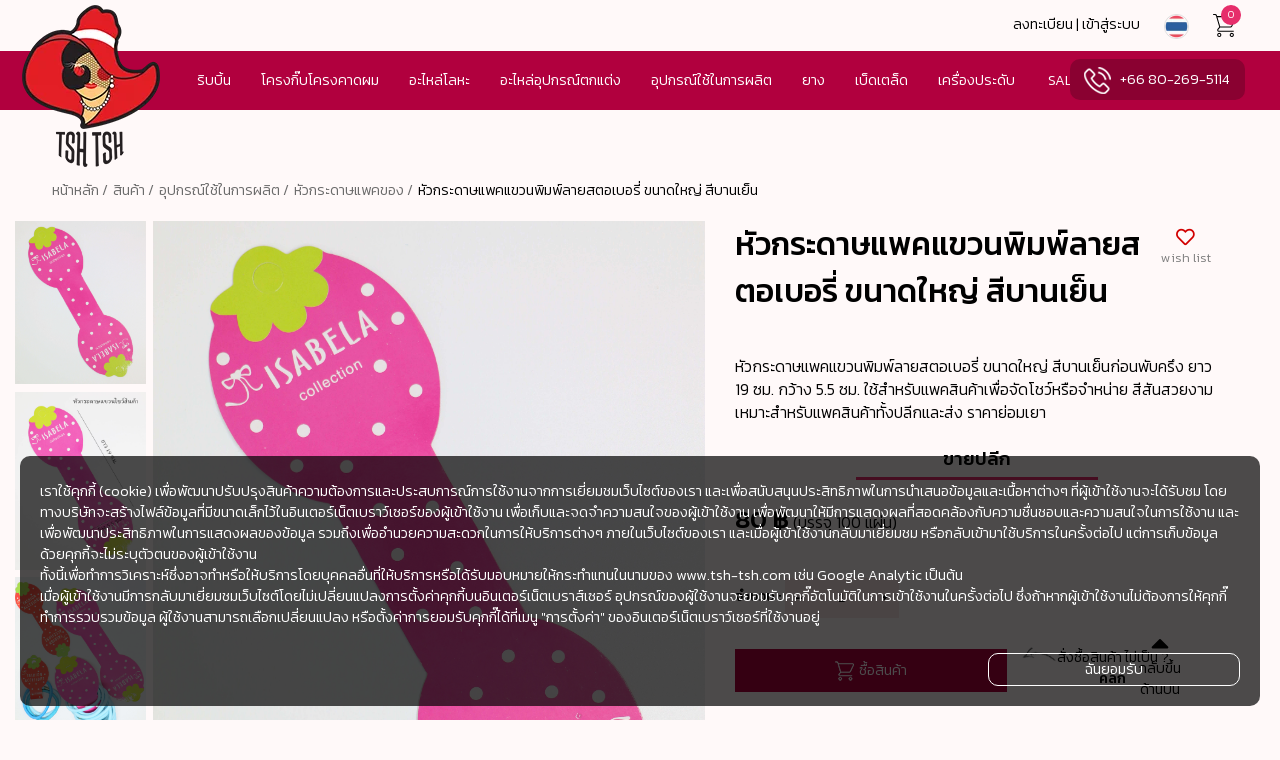

--- FILE ---
content_type: text/html;charset=utf-8
request_url: https://www.tsh-tsh.com/th/product/production_equipment/packing_paper/product_1142
body_size: 12451
content:
<!DOCTYPE html>
<html lang="th">
<head>
    <meta charset="utf-8"/>
<!--[if IE]>
    <meta http-equiv="X-UA-Compatible" content="IE=edge" />
    <style id="antiClickjack">body{display:none !important;background: none !important;}</style>
            <script type="text/javascript">
                if (self === top) {
                    var antiClickjack = document.getElementById("antiClickjack");
                    antiClickjack.parentNode.removeChild(antiClickjack);
                } else {
                    top.location = self.location;
                }
            </script>
<![endif]-->
    <meta name="author" content="www.tsh-tsh.com"/>
    <meta name="viewport" content="width=device-width, user-scalable=no, initial-scale=1.0, maximum-scale=1.0, minimum-scale=1.0"/>
    <meta name="robots" content="all"/>
    <meta name="googlebot" content="all"/>
    <meta name="description" content="หัวกระดาษแพคแขวนพิมพ์ลายสตอเบอรี่ ขนาดใหญ่ สีบานเย็น ใช้สำหรับแพคสินค้าเพื่อจัดโชว์หรือจำหน่าย สีสันสวยงาม เหมาะสำหรับแพคสินค้าทั้งปลีกและส่ง ราคาย่อมเยา"/>
    <meta name="keywords" content="หัวกระดาษ, กระดาษแพคของ, หัวแพค, แป้นกระดาษ, TSH TSH"/>
    <meta property="fb:app_id" content="201139043936609"/>
    <meta property="og:description" content="หัวกระดาษแพคแขวนพิมพ์ลายสตอเบอรี่ ขนาดใหญ่ สีบานเย็น ใช้สำหรับแพคสินค้าเพื่อจัดโชว์หรือจำหน่าย สีสันสวยงาม เหมาะสำหรับแพคสินค้าทั้งปลีกและส่ง ราคาย่อมเยา"/>
    <meta property="og:title" content="หัวกระดาษ, กระดาษแพคของ, หัวแพค, แป้นกระดาษ, TSH TSH"/>
    <meta property="og:image" content="http://www.tsh-tsh.com/resource/Product-cat-OG-Image/084A3796.jpg"/>
    <meta property="og:image:type" content="image/jpeg"/>
    <meta property="og:image:width" content="1200"/>
    <meta property="og:image:height" content="630"/>
    <title>หัวกระดาษ, กระดาษแพคของ, หัวแพค, แป้นกระดาษ, TSH TSH</title>
    <link rel="stylesheet" href="https://cdnjs.cloudflare.com/ajax/libs/limonte-sweetalert2/7.6.2/sweetalert2.min.css" type="text/css"/>
    <link rel="stylesheet" href="https://cdnjs.cloudflare.com/ajax/libs/lightcase/2.4.2/css/lightcase.min.css" type="text/css"/>
    <link rel="shortcut icon"  type="image/x-icon"  href="/favicon.ico" sizes="16x16" />
    <link rel="icon"  type="image/x-icon"  href="/favicon.ico" sizes="16x16" />
<!--[if lt IE 9]>
        <script src="/system/vendor/html5shiv/html5shiv.js"></script>
        <script src="/system/vendor/response/response.js"></script>
        <![endif]-->
<link rel="preload" href="https://fonts.googleapis.com/css?family=Kanit:100,100i,300,300i,500,500i&subset=thai&display=swap"
    			as="style" onload="this.onload=null;this.rel='stylesheet'" /> <noscript>
    				<link href="https://fonts.googleapis.com/css?family=Kanit:100,100i,300,300i,500,500i&subset=thai&display=swap"
    				rel="stylesheet" type="text/css" /> </noscript><link rel="preload" href="/application/front/css/style.css?23" as="style" onload="this.onload=null;this.rel='stylesheet'">
<noscript><link rel="stylesheet" href="/application/front/css/style.css?23"></noscript><link rel="stylesheet" href="https://cdnjs.cloudflare.com/ajax/libs/OwlCarousel2/2.3.3/assets/owl.carousel.min.css" type="text/css" media="none" onload="if(media!='all')media='all'" ><link rel="stylesheet" href="https://cdnjs.cloudflare.com/ajax/libs/OwlCarousel2/2.3.3/assets/owl.theme.default.min.css" type="text/css" media="none" onload="if(media!='all')media='all'" >
</head>
<body id="product"><!-- Global site tag (gtag.js) - Google Analytics -->
                    <script async src="https://www.googletagmanager.com/gtag/js?id=UA-129919280-1"></script>
                    <script async defer>
                      window.dataLayer = window.dataLayer || [];
                      function gtag(){dataLayer.push(arguments);}
                      gtag('js', new Date());
                    
                      gtag('config', 'UA-129919280-1');
                    </script><header class="wrapper">
    <div class="top-menu">
        <ul>
            <li>
	                                <a href="/th/register">ลงทะเบียน | เข้าสู่ระบบ</a>
		                        </li>
            <li>
                <a href="#"><img class="img-flag"
                                 src="/application/front/images/thaiflag.webp"
                                 alt="thai"></a>
                <div class="lang" id="ori-lang" data-sub="99999">
                    <strong>ภาษา</strong>
                    <ul>
			            <li><a href="/en/product/production_equipment/packing_paper/product_1142/"><img class="img-flag" src="/application/front/images/engflag.webp" alt="/en/product/production_equipment/packing_paper/product_1142/"><span>EN</span></a></li>
<li><a href="/th/product/production_equipment/packing_paper/product_1142/"><img class="img-flag" src="/application/front/images/thaiflag.webp" alt="/th/product/production_equipment/packing_paper/product_1142/"><span>TH</span></a></li>
                    </ul>
                </div>
            </li>
<!--            <li>-->
<!--                <a href="--><!--/product" title="--><!--">-->
<!--                    <ion-icon name="rocket-outline"></ion-icon>-->
<!--                </a>-->
<!--            </li>-->
            <li><a href="#" class="cart"><i class="ts-ion cart-2"></i><span>0</span></a>
                <div class="basket">
                    <div class="item_wrapper">
			            <strong class="basket-title"> รถเข็นสินค้า </strong>
<p>
    <span>รถเข็นสินค้า</span>
    <span>ในรถเข็นของคุณ</span>
</p>
<a href="/th/product" class="see-more bg-red shopping">เริ่มช้อปปิ้ง !</a>			                                </div>
                </div>
            </li>
	                </ul>
    </div>
    <a href="#" class="bars" id="a_bars"><span>menu</span><i class="fas fa-bars"></i></a>
    <a href="/th/" class="logo"><img src="/application/front/images/logo.webp"
                                                               alt="logo tsh tsh"></a>
    <div class="nav-scroll">
        <nav class="nav-iscroll">
            <div class="scroller">
                <ul class="nav">
	                <li class="has-sub" data-sub="9"><a href="/th/product/ribbon/" data-href="/th/product/ribbon/" title="ริบบิ้น">ริบบิ้น</a><div data-sub="9"><ul><li><a href="/th/product/ribbon/ribbon_satin" title="ริบบิ้นผ้าซาติน">ริบบิ้นผ้าซาติน</a></li><li><a href="/th/product/ribbon/golden_edge_satin" title="ริบบิ้นผ้าซาตินขอบทอง">ริบบิ้นผ้าซาตินขอบทอง</a></li><li><a href="/th/product/ribbon/ribbon_organza" title="ริบบิ้นผ้าแก้ว">ริบบิ้นผ้าแก้ว</a></li><li><a href="/th/product/ribbon/ribbon_grosgrain" title="ริบบิ้นผ้ากรอสเกรน">ริบบิ้นผ้ากรอสเกรน</a></li><li><a href="/th/product/ribbon/ribbon_metalic" title="ริบบิ้นผ้าดิ้น">ริบบิ้นผ้าดิ้น</a></li><li><a href="/th/product/ribbon/ribbon_linen" title="ริบบิ้นผ้าซิลค์">ริบบิ้นผ้าซิลค์</a></li><li><a href="/th/product/ribbon/ribbon_scottish" title="ริบบิ้นผ้าลายสก๊อต">ริบบิ้นผ้าลายสก๊อต</a></li><li><a href="/th/product/ribbon/ribbon_velvet" title="ริบบิ้นผ้ากำมะหยี่">ริบบิ้นผ้ากำมะหยี่</a></li><li><a href="/th/product/ribbon/ribbon_jean" title="ริบบิ้นผ้ายีนส์">ริบบิ้นผ้ายีนส์</a></li><li><a href="/th/product/ribbon/glitter_velvet_ribbon" title="ริบบิ้นผ้ากากเพชร">ริบบิ้นผ้ากากเพชร</a></li><li><a href="/th/product/ribbon/cotton_ribbon" title="ริบบิ้นผ้าคอตตอน / ริบบิ้นก้างปลา">ริบบิ้นผ้าคอตตอน / ริบบิ้นก้างปลา</a></li></ul><figure><img class="lazyload" data-src="/resource/home/Menu-Category/Ribbon-menu-category-250X311.jpg" alt="ริบบิ้น"><figcaption>ริบบิ้น</figcaption></figure></div></li><li class="has-sub" data-sub="20"><a href="/th/product/metal_accessories/" data-href="/th/product/metal_accessories/" title="โครงกิ๊บโครงคาดผม">โครงกิ๊บโครงคาดผม</a><div data-sub="20"><ul><li><a href="/th/product/metal_accessories/spring_clip" title="กิ๊บสปริง">กิ๊บสปริง</a></li><li><a href="/th/product/metal_accessories/aligator_clip" title="กิ๊บปากเป็ด">กิ๊บปากเป็ด</a></li><li><a href="/th/product/metal_accessories/snap_Clip" title="กิ๊บเป๊าะแป๊ะ">กิ๊บเป๊าะแป๊ะ</a></li><li><a href="/th/product/metal_accessories/bobby_pin" title="กิ๊บเสียบ">กิ๊บเสียบ</a></li><li><a href="/th/product/metal_accessories/lock_clip" title="กิ๊บล๊อค">กิ๊บล๊อค</a></li><li><a href="/th/product/metal_accessories/other_hairclips" title="กิ๊บอื่นๆ">กิ๊บอื่นๆ</a></li><li><a href="/th/product/metal_accessories/metal_headband" title="คาดผมเหล็ก">คาดผมเหล็ก</a></li><li><a href="/th/product/metal_accessories/student_hairbow" title="กิ๊บโบว์นักเรียน">กิ๊บโบว์นักเรียน</a></li><li><a href="/th/product/metal_accessories/plastic_hair_clip" title="กิ๊บพลาสติก">กิ๊บพลาสติก</a></li></ul><figure><img class="lazyload" data-src="/resource/Product-cat-OG-Image/OG-image-submenu-250x311/096-PhotoRoom.png" alt="โครงกิ๊บโครงคาดผม"><figcaption>โครงกิ๊บโครงคาดผม</figcaption></figure></div></li><li class="has-sub" data-sub="32"><a href="/th/product/all_findiings/" data-href="/th/product/all_findiings/" title="อะไหล่โลหะ">อะไหล่โลหะ</a><div data-sub="32"><ul><li><a href="/th/product/all_findiings/earingaccessory" title="อะไหล่ต่างหู">อะไหล่ต่างหู</a></li><li><a href="/th/product/all_findiings/finding_jewelry" title="อะไหล่ทำสร้อย">อะไหล่ทำสร้อย</a></li><li><a href="/th/product/all_findiings/jump_ring" title="ห่วงร้อย ห่วงกลม">ห่วงร้อย ห่วงกลม</a></li><li><a href="/th/product/all_findiings/key_ring" title="ตะขอก้ามปู พวงกุญแจ คลิปหนีบ">ตะขอก้ามปู พวงกุญแจ คลิปหนีบ</a></li><li><a href="/th/product/all_findiings/connector_clasp_chain" title="โซ่ชนิดต่างๆ">โซ่ชนิดต่างๆ</a></li><li><a href="/th/product/all_findiings/headpin_eyepin" title="เฮดพิน อายพิน">เฮดพิน อายพิน</a></li><li><a href="/th/product/all_findiings/stopper" title="ตัวล็อคปม">ตัวล็อคปม</a></li><li><a href="/th/product/all_findiings/bell" title="กระดิ่งกระพรวน">กระดิ่งกระพรวน</a></li><li><a href="/th/product/all_findiings/safety_pin" title="เข็มกลัด">เข็มกลัด</a></li><li><a href="/th/product/all_findiings/round_pin" title="เข็มหมุด">เข็มหมุด</a></li><li><a href="/th/product/all_findiings/wired_comb" title="หวีสับเหล็ก">หวีสับเหล็ก</a></li></ul><figure><img class="lazyload" data-src="/resource/home/Menu-Category/Metal-Part.jpg" alt="อะไหล่โลหะ"><figcaption>อะไหล่โลหะ</figcaption></figure></div></li><li class="has-sub" data-sub="38"><a href="/th/product/decorative_parts/" data-href="/th/product/decorative_parts/" title="อะไหล่อุปกรณ์ตกแต่ง">อะไหล่อุปกรณ์ตกแต่ง</a><div data-sub="38"><ul><li><a href="/th/product/decorative_parts/half_bead" title="มุกครึ่งซีก">มุกครึ่งซีก</a></li><li><a href="/th/product/decorative_parts/round_bead" title="มุกเต็มเม็ด">มุกเต็มเม็ด</a></li><li><a href="/th/product/decorative_parts/pearl_strands_bead_garland" title="มุกเส้น">มุกเส้น</a></li><li><a href="/th/product/decorative_parts/plastic_bead" title="ลูกปัดต่างๆ">ลูกปัดต่างๆ</a></li><li><a href="/th/product/decorative_parts/diamond_shape_flat_based" title="เพชรก้นแบน">เพชรก้นแบน</a></li><li><a href="/th/product/decorative_parts/reisin_accessory" title="อะไหล่เรซิ่นและพลาสติก">อะไหล่เรซิ่นและพลาสติก</a></li><li><a href="/th/product/decorative_parts/mink_boa" title="ขนมิ้ง">ขนมิ้ง</a></li><li><a href="/th/product/decorative_parts/boa" title="ขนนกเป็นเส้น">ขนนกเป็นเส้น</a></li><li><a href="/th/product/decorative_parts/feather_fringe" title="ขนนกก้านเย็บเป็นแพ">ขนนกก้านเย็บเป็นแพ</a></li><li><a href="/th/product/decorative_parts/ostrich_feather" title="ขนนกเป็นก้าน">ขนนกเป็นก้าน</a></li><li><a href="/th/product/decorative_parts/googly_eyes" title="ตากลิ้งตุ๊กตา">ตากลิ้งตุ๊กตา</a></li><li><a href="/th/product/decorative_parts/lace_lace" title="อะไหล่ผ้าลูกไม้">อะไหล่ผ้าลูกไม้</a></li><li><a href="/th/product/decorative_parts/clothaccessory" title="อะไหล่ผ้า">อะไหล่ผ้า</a></li><li><a href="/th/product/decorative_parts/pom_pom" title="ปอม ปอม">ปอม ปอม</a></li></ul><figure><img class="lazyload" data-src="/resource/home/Menu-Category/Decorative-Part.jpg" alt="อะไหล่อุปกรณ์ตกแต่ง"><figcaption>อะไหล่อุปกรณ์ตกแต่ง</figcaption></figure></div></li><li class="has-sub" data-sub="42"><a href="/th/product/production_equipment/" data-href="/th/product/production_equipment/" title="อุปกรณ์ใช้ในการผลิต">อุปกรณ์ใช้ในการผลิต</a><div data-sub="42"><ul><li><a href="/th/product/production_equipment/hand_toos" title="เครื่องมืองานประดิษฐ์">เครื่องมืองานประดิษฐ์</a></li><li><a href="/th/product/production_equipment/Double_sided_adhesive_tape" title="เทปกาว 2 หน้า">เทปกาว 2 หน้า</a></li><li><a href="/th/product/production_equipment/metallic_wire_ribbon" title="ริบบิ้นลวด">ริบบิ้นลวด</a></li><li><a href="/th/product/production_equipment/adhesive_cloth_tape" title="เทปพันปลาย ฝาครอบปลาย">เทปพันปลาย ฝาครอบปลาย</a></li><li><a href="/th/product/production_equipment/packing_paper" title="หัวกระดาษแพคของ">หัวกระดาษแพคของ</a></li><li><a href="/th/product/production_equipment/glue_stick" title="กาวแท่ง">กาวแท่ง</a></li><li><a href="/th/product/production_equipment/glue_gun" title="ปืนกาว">ปืนกาว</a></li><li><a href="/th/product/production_equipment/string_cord" title="เอ็นร้อยลูกปัด">เอ็นร้อยลูกปัด</a></li><li><a href="/th/product/production_equipment/rope_string" title="เชือกชนิดต่างๆ">เชือกชนิดต่างๆ</a></li><li><a href="/th/product/production_equipment/mobile_phone_strap" title="สายคล้องโทรศัพท์">สายคล้องโทรศัพท์</a></li></ul><figure><img class="lazyload" data-src="/resource/home/Menu-Category/Production-Equipments.jpg" alt="อุปกรณ์ใช้ในการผลิต"><figcaption>อุปกรณ์ใช้ในการผลิต</figcaption></figure></div></li><li class="has-sub" data-sub="50"><a href="/th/product/rubberband/" data-href="/th/product/rubberband/" title="ยาง">ยาง</a><div data-sub="50"><ul><li><a href="/th/product/rubberband/elastic_cord" title="ยางยืดเส้นกลม ยางไจ">ยางยืดเส้นกลม ยางไจ</a></li><li><a href="/th/product/rubberband/round_rubberband" title="ยางรัดผมยางกลม">ยางรัดผมยางกลม</a></li><li><a href="/th/product/rubberband/fluffy_rubberband" title="ยางรัดผมยางขนหนู">ยางรัดผมยางขนหนู</a></li><li><a href="/th/product/rubberband/polyurethane_rubberband" title="ยางรัดผมยางมัน">ยางรัดผมยางมัน</a></li><li><a href="/th/product/rubberband/velvet_rubberband" title="ยางรัดผมสักหราด">ยางรัดผมสักหราด</a></li><li><a href="/th/product/rubberband/telephone_rubberband" title="ยางรัดผมสายโทรศัพท์">ยางรัดผมสายโทรศัพท์</a></li><li><a href="/th/product/rubberband/nylon_hair_band" title="ยางรัดผมไนล่อน">ยางรัดผมไนล่อน</a></li><li><a href="/th/product/rubberband/cotton_hair_band" title="ยางรัดผมทอฟูก (ยางยืด)">ยางรัดผมทอฟูก (ยางยืด)</a></li><li><a href="/th/product/rubberband/fancy_rubber_band" title="ยางรัดผมแบบอื่นๆ">ยางรัดผมแบบอื่นๆ</a></li></ul><figure><img class="lazyload" data-src="/resource/home/Menu-Category/Hairband.jpg" alt="ยาง"><figcaption>ยาง</figcaption></figure></div></li><li class="has-sub" data-sub="59"><a href="/th/product/others/" data-href="/th/product/others/" title="เบ็ดเตล็ด">เบ็ดเตล็ด</a><div data-sub="59"><ul><li><a href="/th/product/others/shower_cap" title="หมวกคลุมผมอาบน้ำ">หมวกคลุมผมอาบน้ำ</a></li><li><a href="/th/product/others/water_proof_case" title="ซองใสคล้องคอใส่มือถือ">ซองใสคล้องคอใส่มือถือ</a></li><li><a href="/th/product/others/spray_pump_bottle" title="ขวดสเปรย์และขวดปั้ม">ขวดสเปรย์และขวดปั้ม</a></li><li><a href="/th/product/others/hairnet" title="เน็ตคลุมผม">เน็ตคลุมผม</a></li><li><a href="/th/product/others/shopping_bag" title="กระเป๋าผ้า">กระเป๋าผ้า</a></li><li><a href="/th/product/others/comb" title="หวี">หวี</a></li><li><a href="/th/product/others/hairbrush" title="หวีแปรง">หวีแปรง</a></li><li><a href="/th/product/others/pin" title="เข็ม">เข็ม</a></li></ul><figure><img class="lazyload" data-src="/resource/home/Menu-Category/Miscellaneous.jpg" alt="เบ็ดเตล็ด"><figcaption>เบ็ดเตล็ด</figcaption></figure></div></li><li class="has-sub" data-sub="68"><a href="/th/product/accessory/" data-href="/th/product/accessory/" title="เครื่องประดับ">เครื่องประดับ</a><div data-sub="68"><ul><li><a href="/th/product/accessory/earing" title="ต่างหูสำเร็จรูป">ต่างหูสำเร็จรูป</a></li></ul><figure><img class="lazyload" data-src="/resource/Product-cat-OG-Image/for-menu-250x311.png" alt="เครื่องประดับ"><figcaption>เครื่องประดับ</figcaption></figure></div></li>                    <li class="destop-show" ><a href="/th/product/special_sale/sale">SALE</a>
                    </li>
                </ul>
                <a class="tel" href="tel:+66802695114" title="tel +66-80-269-5114"> +66 80-269-5114</a>
            </div>
        </nav>
    </div>
    <div class="mobile-menu">
        <nav class="nav-mobile">
            <div class="bg-white ">
                <div class="clearfix top-action">
                    <span class="m-bars" aria-label="menu" ><i class="fas fa-bars">&nbsp;</i></span>
                    <a href="#" id="m_close" aria-label="close menu"><i class="fas fa-times">&nbsp;</i></a>
                </div>
                <ul class="profile">
                    <li>
						                        <a href="/th/register">
                            <i class="far fa-user"></i>
                            <span>ลงทะเบียน | เข้าสู่ระบบ</span>
                        </a></li>
					                    <li><a href="/th/contact">
                            <i class="fas fa-mobile-alt"></i>
                            <span>ติดต่อ</span>
                        </a></li>
                </ul>
                <div id="clone-nav" class="clone-nav"></div>
                <ul class="nav-info">
                    <li><a href="/th/product/special_sale/sale" class="blink_me_2 red"> SALE</a></li>
                    <li><a href="/th/howtobuy" title="วิธีการสั่งซื้อ">วิธีการสั่งซื้อ</a></li>
                    <li><a href="/th/faq/#faq-payment" title="วิธีการชำระเงิน">วิธีการชำระเงิน</a></li>
                    <li><a href="/th/faq/#faq-delivery" title="การจัดส่ง">การจัดส่ง</a></li>
                    <li><a href="/th/contact" title="ติดต่อเรา">ติดต่อเรา</a></li>
                    <li class="has-sub" data-sub="99999"><a href="#">ภาษา</a>
                        <div id="clone-lang"></div>
                    </li>
                </ul>
            </div>
        </nav>
    </div>
</header><main>
    <section class="wrapper">
        <nav class="detail">
             <ul class="breadcrumb">
<li><a href="/th">หน้าหลัก / </a></li><li><a href="/th/product/">สินค้า / </a></li><li><a href="/th/product/production_equipment">อุปกรณ์ใช้ในการผลิต / </a></li><li><a href="/th/product/production_equipment/packing_paper">หัวกระดาษแพคของ / </a></li><li><span>หัวกระดาษแพคแขวนพิมพ์ลายสตอเบอรี่ ขนาดใหญ่ สีบานเย็น</span></li></ul>        </nav>
        <div class="product_detail row">
            <div class="col-7">
                <div class="gallery">
                    <div>
                        <img id="main_img" src="/resource/_product/1142/084A38093.jpg"
                             alt="หัวกระดาษแพคแขวนพิมพ์ลายสตอเบอรี่ ขนาดใหญ่ สีบานเย็น">
                    </div>
                    <ul class="gallery_list">
                        <li><a href="/resource/_product/1142/084A38093.jpg" data-index="0" class="zoom-img" ><img src="/resource/_product/1142/084A38093.jpg" alt="หัวกระดาษแพคแขวนพิมพ์ลายสตอเบอรี่ ขนาดใหญ่ สีบานเย็น"></a></li><li><a href="/resource/_product/1142/084A38091.jpg" data-index="1" class="zoom-img" ><img src="/resource/_product/1142/084A38091.jpg" alt="หัวกระดาษแพคแขวนพิมพ์ลายสตอเบอรี่ ขนาดใหญ่ สีบานเย็น"></a></li><li><a href="/resource/_product/1142/084A3792.jpg" data-index="2" class="zoom-img" ><img src="/resource/_product/1142/084A3792.jpg" alt="หัวกระดาษแพคแขวนพิมพ์ลายสตอเบอรี่ ขนาดใหญ่ สีบานเย็น"></a></li><li><a href="/resource/_product/1142/084A3796.jpg" data-index="3" class="zoom-img" ><img src="/resource/_product/1142/084A3796.jpg" alt="หัวกระดาษแพคแขวนพิมพ์ลายสตอเบอรี่ ขนาดใหญ่ สีบานเย็น"></a></li><li><a href="/resource/_product/1142/084A3782.jpg" data-index="4" class="zoom-img" ><img src="/resource/_product/1142/084A3782.jpg" alt="หัวกระดาษแพคแขวนพิมพ์ลายสตอเบอรี่ ขนาดใหญ่ สีบานเย็น"></a></li>                    </ul>
                </div>
                <div class="owl-gallery">
                    <div class="owl-carousel owl-theme " id="owl-1">
                        <img data-index="0" class="zoom-img" src="/resource/_product/1142/084A38093.jpg" alt="หัวกระดาษแพคแขวนพิมพ์ลายสตอเบอรี่ ขนาดใหญ่ สีบานเย็น"><img data-index="1" class="zoom-img" src="/resource/_product/1142/084A38091.jpg" alt="หัวกระดาษแพคแขวนพิมพ์ลายสตอเบอรี่ ขนาดใหญ่ สีบานเย็น"><img data-index="2" class="zoom-img" src="/resource/_product/1142/084A3792.jpg" alt="หัวกระดาษแพคแขวนพิมพ์ลายสตอเบอรี่ ขนาดใหญ่ สีบานเย็น"><img data-index="3" class="zoom-img" src="/resource/_product/1142/084A3796.jpg" alt="หัวกระดาษแพคแขวนพิมพ์ลายสตอเบอรี่ ขนาดใหญ่ สีบานเย็น"><img data-index="4" class="zoom-img" src="/resource/_product/1142/084A3782.jpg" alt="หัวกระดาษแพคแขวนพิมพ์ลายสตอเบอรี่ ขนาดใหญ่ สีบานเย็น">                    </div>
                </div>
            </div>
            <div class="col-5">
                <div class="name wish_wrap">
                    <h1>หัวกระดาษแพคแขวนพิมพ์ลายสตอเบอรี่ ขนาดใหญ่ สีบานเย็น </h1>
                    <a href="#" class="btn_wish_list" data-product_url="/th/product/production_equipment/packing_paper/product_1142" data-url="/th/process/add_to_wish_list/" data-id="1142"><i
                                class="far fa-heart red"></i> <span>wish list</span></a>
                </div>
                <p class="caption">
หัวกระดาษแพคแขวนพิมพ์ลายสตอเบอรี่ ขนาดใหญ่ สีบานเย็นก่อนพับครึง ยาว 19 ซม. กว้าง 5.5 ซม. ใช้สำหรับแพคสินค้าเพื่อจัดโชว์หรือจำหน่าย สีสันสวยงาม เหมาะสำหรับแพคสินค้าทั้งปลีกและส่ง ราคาย่อมเยา</p>                <div class="type-sale">
                    <ul class="toggle-type">
                        <li class="on"><a href="#" data-type="retail">ขายปลีก</a></li>                    </ul>
                    <section>
                                                <div class="retail type-content caption">
                            <div id="retail_type" data-price_id="2268"><strong>80  ฿</strong> (บรรจุ 100 แผ่น)</div>                        </div>
                                                <div class="wholesale type-content">
                            <ul id="wholesale_type">
                                                            </ul>
                        </div>
                    </section>
                </div>
                <div class="product_item">
                                        <div class="box-input">
                        <strong>จำนวน :</strong>
                        <div class="qty_wrapper ">
                            <a href="#" data-cal="-1"> - </a>
                            <input type="number" data-id="1142"
                                   data-url="/th/process/add_to_basket/" value="1"/>
                            <a href="#" data-cal="1"> + </a>
                        </div>
                    </div>
                                        <div class="btn-action">
                                                    <a href="#" class="see-more add_to_cart" > <i class="cart"></i>
                                <span> ซื้อสินค้า </span></a>
                            <p class="help">
                                สั่งซื้อสินค้า ไม่เป็น ? <br/> <a href="#">คลิก </a>
                            </p>
                                            </div>
                </div>
<!--                <div class="share">-->
                    <!-- AddToAny BEGIN -->
<!--                    <div class="a2a_kit a2a_kit_size_32 a2a_default_style">-->
<!--                        <a class="a2a_dd" href="https://www.addtoany.com/share"></a>-->
<!--                        <a class="a2a_button_facebook"></a>-->
<!--                        <a class="a2a_button_line"></a>-->
<!--                        <a class="a2a_button_twitter"></a>-->
<!--                        <a class="a2a_button_google_plus"></a>-->
<!--                    </div>-->
<!--                    <script async src="https://static.addtoany.com/menu/page.js"></script>-->
                    <!-- AddToAny END -->
<!--                </div>-->
            </div>
        </div>
        <div class="more-detail">
            <h2 class="text-center"><a href="#">รายละเอียดสินค้า<i
                            class="fas fa-angle-down pull-right"></i></a>
            </h2>
            <section>
                <h3 class="text-center">ลักษณะสินค้า</h3><ul class="size-info"><li><span class="pull-left">โทนสี</span><span class="pull-right">สีชมพู  </span></li></ul>                <div class="row p-b-20">
                    <div class="col-12">
                                            </div>
                </div>
            </section>
        </div>
    </section>
            <section>
            <h4 class="text-center suggest-title">สินค้าแนะนำ</h4>
            <div class="suggest">
                <div class="owl-carousel owl-theme " id="owl-2">
                    <figure class="item">
    <a href="/th/product/production_equipment/packing_paper/product_1123" target="_blank">
        <img src="/resource/_product/1123/084A40341.jpg" alt="หัวกระดาษแพคถุงพิมพ์ลายโบว์ สีขาว">
    </a>
    <figcaption>
        <strong> หัวกระดาษแพคถุงพิมพ์ลายโบว์ สีขาว</strong>
        <div class="price">
            <span>25  ฿</span>        </div>
    </figcaption>
    <a href="/th/product/production_equipment/packing_paper/product_1123" class="see-more"> <i class="cart"></i> <span> ซื้อสินค้า </span></a>
</figure><figure class="item">
    <a href="/th/product/production_equipment/packing_paper/product_1125" target="_blank">
        <img src="/resource/_product/1125/084A40261.jpg" alt="หัวกระดาษแพคถุงพิมพ์ลายโบว์ สีฟ้า">
    </a>
    <figcaption>
        <strong> หัวกระดาษแพคถุงพิมพ์ลายโบว์ สีฟ้า</strong>
        <div class="price">
            <span>25  ฿</span>        </div>
    </figcaption>
    <a href="/th/product/production_equipment/packing_paper/product_1125" class="see-more"> <i class="cart"></i> <span> ซื้อสินค้า </span></a>
</figure><figure class="item">
    <a href="/th/product/production_equipment/packing_paper/product_1126" target="_blank">
        <img src="/resource/_product/1126/084A4021.jpg" alt="หัวกระดาษแพคถุงพิมพ์ลายโบว์ สีชมพูเข้ม">
    </a>
    <figcaption>
        <strong> หัวกระดาษแพคถุงพิมพ์ลายโบว์ สีชมพูเข้ม</strong>
        <div class="price">
            <span>25  ฿</span>        </div>
    </figcaption>
    <a href="/th/product/production_equipment/packing_paper/product_1126" class="see-more"> <i class="cart"></i> <span> ซื้อสินค้า </span></a>
</figure><figure class="item">
    <a href="/th/product/production_equipment/packing_paper/product_1127" target="_blank">
        <img src="/resource/_product/1127/084A40141.jpg" alt="หัวกระดาษแพคถุงพิมพ์ลายโบว์ สีบานเย็น">
    </a>
    <figcaption>
        <strong> หัวกระดาษแพคถุงพิมพ์ลายโบว์ สีบานเย็น</strong>
        <div class="price">
            <span>25  ฿</span>        </div>
    </figcaption>
    <a href="/th/product/production_equipment/packing_paper/product_1127" class="see-more"> <i class="cart"></i> <span> ซื้อสินค้า </span></a>
</figure><figure class="item">
    <a href="/th/product/production_equipment/packing_paper/product_1128" target="_blank">
        <img src="/resource/_product/1128/084A40461.jpg" alt="หัวกระดาษแพคถุงพิมพ์ลายโบว์ สีม่วงเข้ม">
    </a>
    <figcaption>
        <strong> หัวกระดาษแพคถุงพิมพ์ลายโบว์ สีม่วงเข้ม</strong>
        <div class="price">
            <span>25  ฿</span>        </div>
    </figcaption>
    <a href="/th/product/production_equipment/packing_paper/product_1128" class="see-more"> <i class="cart"></i> <span> ซื้อสินค้า </span></a>
</figure>                </div>
            </div>
        </section>
            <div class="zoom">
        <a id="close-zoom" class="close-zoom" href="#"><i class="far fa-times-circle"></i></a>
    <img data-index="0" class="zoom-img" src="/resource/_product/1142/084A38093.jpg" alt="หัวกระดาษแพคแขวนพิมพ์ลายสตอเบอรี่ ขนาดใหญ่ สีบานเย็น"><img data-index="1" class="zoom-img" src="/resource/_product/1142/084A38091.jpg" alt="หัวกระดาษแพคแขวนพิมพ์ลายสตอเบอรี่ ขนาดใหญ่ สีบานเย็น"><img data-index="2" class="zoom-img" src="/resource/_product/1142/084A3792.jpg" alt="หัวกระดาษแพคแขวนพิมพ์ลายสตอเบอรี่ ขนาดใหญ่ สีบานเย็น"><img data-index="3" class="zoom-img" src="/resource/_product/1142/084A3796.jpg" alt="หัวกระดาษแพคแขวนพิมพ์ลายสตอเบอรี่ ขนาดใหญ่ สีบานเย็น"><img data-index="4" class="zoom-img" src="/resource/_product/1142/084A3782.jpg" alt="หัวกระดาษแพคแขวนพิมพ์ลายสตอเบอรี่ ขนาดใหญ่ สีบานเย็น">    </div>
</main><footer>
    <div class="wrapper" itemscope itemtype="https://schema.org/ContactPoint">
        <section itemscope itemtype="https://schema.org/CreativeWork">
            <h5 itemprop="name">TSH TSH</h5>
            <p itemscope itemtype="https://schema.org/Thing">
                <span itemprop="description">ทิช ทิช จำหน่ายสินค้านำเข้าคุณภาพ ดีเยี่ยมทั้งแบบขายส่งและแบบขาย ปลีกทั้ง วัสดุอุปกรณ์ผลิตเครื่อง ประดับ เครื่องประดับ ริบบิ้นต่างๆ และอื่นๆอีกมากมาย</span>
            </p>
        </section>
        <section>
            <div class="mobile-show">
                <a href="tel:+66802695114" title="tel +66-80-269-5114" >+66 80-269-5114</a>
            </div>
            <h5>INFORMATION</h5>
            <ul>
                <li><a href="/th/aboutus" title="เกี่ยวกับเรา">เกี่ยวกับเรา</a></li>
                <li><a href="/th/contact" title="ติดต่อเรา">ติดต่อเรา</a></li>
                <li><a href="/th/privacy_policy" title="Policy">Policy</a></li>
            </ul>
        </section>
        <section>
            <h5>CUSTOMER SERVICE</h5>
            <ul>
                <li><a href="/th/howtobuy" title="วิธีการสั่งซื้อ">วิธีการสั่งซื้อ</a></li>
                <li><a href="/th/faq/#faq-payment" title="วิธีการชำระเงิน">วิธีการชำระเงิน</a></li>
                <li><a href="/th/faq" title="คำถามที่พบบ่อย">คำถามที่พบบ่อย</a></li>
                <li><a href="/th/confirm_payment" title="ยืนยันการชำระเงิน"> ยืนยันการชำระเงิน</a></li>
            </ul>
        </section>
        <section>
            <div class="destop-show" >
                <h5>CONTACT US</h5>
                <address itemscope itemtype="https://schema.org/PostalAddress">
                    <span itemprop="addressLocality">กรุงเทพฯ</span> <span itemprop="postalCode">10170</span>                </address>
                <ul>
                    <li itemprop="telephone"><a href="tel:66802695114">+66 80-269-5114</a></li>
                    <li itemprop="telephone"><a href="tel:66802695447">+66 80-269-5447</a></li>
                </ul>
                <ul>
                    <li itemprop="email"><span>Email: </span><a href="mailto:tshtshcontact@gmail.com">tshtshcontact@gmail.com</a></li>
                </ul>
            </div>
            <h6>FOLLOW US</h6>
<!--            <ul class="social">-->
<!--                <li><a href="https://twitter.com/TSHTSH15" title="TSH TSH Twitter" rel="nofollow"><i class="fab fa-twitter"></i></a></li>-->
<!--                <li><a href="https://www.facebook.com/TshTshAccessory" title="Facebook" rel="nofollow"><i class="fa fa-facebook"></i></a></li>-->
<!--                <li><a href="https://lin.ee/pU00bXv" rel="nofollow" title="TSH-TSH line account"><i class="fab fa-line"></i></a></li>-->
<!--                <li><a href="https://www.instagram.com/tsh_tsh_accessories" rel="nofollow" title="TSH-TSH instagram"><i class="fab fa-instagram"></i></a></li>-->
<!--            </ul>-->
            <ul class="social">
                <li><a href="https://twitter.com/TSHTSH15" title="TSH TSH Twitter" rel="nofollow"><i class="ts-ion twitter"></i></a></li>
                <li><a href="https://www.facebook.com/TshTshAccessory" title="Facebook" rel="nofollow"><i class="ts-ion fb"></i></a></li>
                <li><a href="https://lin.ee/pU00bXv" rel="nofollow" title="TSH-TSH line account"><i class="ts-ion share-line"></i></a></li>
                <li><a href="https://www.instagram.com/tsh_tsh_accessories" rel="nofollow" title="TSH-TSH instagram"><i class="ts-ion ig"></i></a></li>
            </ul>

        </section>
        <div class="trust">
            <ul>
                <li>
                    <a href="/resource/asset/dbd.png" title="กรมพัฒนาธุรกิจการค้า Trustmarkthai" target="_blank" rel="noreferrer">
                        <img class="lazyload" data-src="/resource/asset/dbdRegisteredLogo.webp" alt="กรมพัฒนาธุรกิจการค้า Trustmarkthai">
                    </a>
<!--                    <a href="https://dbdregistered.dbd.go.th/api/public/trustmarkinfo/3410400908515/112930" title="กรมพัฒนาธุรกิจการค้า Trustmarkthai" target="_blank" rel="noreferrer">-->
<!--                        <img class="lazyload" data-src="/resource/asset/dbdRegisteredLogo.webp" alt="กรมพัฒนาธุรกิจการค้า Trustmarkthai">-->
<!--                    </a>-->
                </li>
            </ul>
        </div>
    </div>
    <a href="#" class="balloon back-to-top" aria-label="" title="กลับขึ้นด้านบน">
        <i class="fas fa-caret-up"></i>
        <span>กลับขึ้นด้านบน</span>
    </a>
    <div class="pdpa">
        <div class="header-container">
            <p>
                เราใช้คุกกี้ (cookie)
                เพื่อพัฒนาปรับปรุงสินค้าความต้องการและประสบการณ์การใช้งานจากการเยี่ยมชมเว็บไซต์ของเรา
                และเพื่อสนับสนุนประสิทธิภาพในการนำเสนอข้อมูลและเนื้อหาต่างๆ ที่ผู้เข้าใช้งานจะได้รับชม
                โดยทางบริษัทจะสร้างไฟล์ข้อมูลที่มีขนาดเล็กไว้ในอินเตอร์เน็ตเบราว์เซอร์ของผู้เข้าใช้งาน
                เพื่อเก็บและจดจำความสนใจของผู้เข้าใช้งาน
                เพื่อพัฒนาให้มีการแสดงผลที่สอดคล้องกับความชื่นชอบและความสนใจในการใช้งาน
                และเพื่อพัฒนาประสิทธิภาพในการแสดงผลของข้อมูล รวมถึงเพื่ออำนวยความสะดวกในการให้บริการต่างๆ
                ภายในเว็บไซต์ของเรา และเมื่อผู้เข้าใช้งานกลับมาเยี่ยมชม หรือกลับเข้ามาใช้บริการในครั้งต่อไป
                แต่การเก็บข้อมูลด้วยคุกกี้จะไม่ระบุตัวตนของผู้เข้าใช้งาน
            </p>
            <p>
                ทั้งนี้เพื่อทำการวิเคราะห์ซึ่งอาจทำหรือให้บริการโดยบุคคลอื่นที่ให้บริการหรือได้รับมอบหมายให้กระทำแทนในนามของ
                www.tsh-tsh.com เช่น Google Analytic เป็นต้น
            </p>
            <p>
                เมื่อผู้เข้าใช้งานมีการกลับมาเยี่ยมชมเว็บไซต์โดยไม่เปลี่ยนแปลงการตั้งค่าคุกกี้บนอินเตอร์เน็ตเบราส์เซอร์
                อุปกรณ์ของผู้ใช้งานจะยอมรับคุกกี๊อัตโนมัติในการเข้าใช้งานในครั้งต่อไป
                ซึ่งถ้าหากผู้เข้าใช้งานไม่ต้องการให้คุกกี๊ทำการรวบรวมข้อมูล ผู้ใช้งานสามารถเลือกเปลี่ยนแปลง
                หรือตั้งค่าการยอมรับคุกกี๊ได้ที่เมนู "การตั้งค่า" ของอินเตอร์เน็ตเบราว์เซอร์ที่ใช้งานอยู่
            </p>
        </div>
        <div class="footer-container">
            <a href="#" id="accept-pdpa">ฉันยอมรับ</a>
        </div>
    </div>
</footer>
<input type="hidden" name="key" value="0d5eDJHTHhxNmxr" />
<script type="text/javascript" src="https://cdnjs.cloudflare.com/ajax/libs/jquery/1.12.4/jquery.min.js" ></script><script type="text/javascript" src="https://cdnjs.cloudflare.com/ajax/libs/lazysizes/5.3.2/lazysizes.min.js" async ></script><script type="text/javascript" src="https://cdnjs.cloudflare.com/ajax/libs/jquery-scrollTo/2.1.3/jquery.scrollTo.min.js" ></script><script type='text/javascript' src='https://platform-api.sharethis.com/js/sharethis.js#property=648c08081b502e0012c3f1f0&product=sop' async='async'></script>
<script type="text/javascript" src="https://cdnjs.cloudflare.com/ajax/libs/limonte-sweetalert2/7.6.2/sweetalert2.all.min.js"></script>
<script type="text/javascript" src="https://cdnjs.cloudflare.com/ajax/libs/lightcase/2.4.2/js/lightcase.min.js"></script>
<script type="text/javascript" src="/system/vendor/tm/tm_helper.min.js"></script>
<script type="text/javascript" src="/system/vendor/tm/tm_response.min.js"></script>
<script type="text/javascript" src="/system/vendor/tm/tm_password.min.js"></script>
<script type="text/javascript" src="https://cdnjs.cloudflare.com/ajax/libs/parsley.js/2.9.2/parsley.min.js"></script>
<script type="text/javascript" src="/system/vendor/tm/tm_form.js"></script>
<script type="text/javascript" src="https://cdnjs.cloudflare.com/ajax/libs/iScroll/5.2.0/iscroll.min.js"></script>
<script type="text/javascript" src="https://kit.fontawesome.com/4b70706bda.js"></script>
<script type="text/javascript" src="/application/front/js/main-js.js?v=1768991749"></script>
<script type="text/javascript" src="https://cdnjs.cloudflare.com/ajax/libs/OwlCarousel2/2.3.3/owl.carousel.min.js"></script>
<script type="text/javascript" src="/application/front/js/product/detail.js?2"></script>
</body>
</html>

--- FILE ---
content_type: application/x-javascript
request_url: https://www.tsh-tsh.com/application/front/js/product/detail.js?2
body_size: -88
content:
$(document).ready(function () {

    $('body').on('click', '.wholesale ul li', function (e) {
        e.preventDefault();
        $('.wholesale ul li').removeClass('on');
        $(this).addClass('on');
    });

    if($('#retail_type').length < 1){
        $('.wholesale').show();
    }

    $('.zoom-img').click(function (e) {
        e.preventDefault();
        $('.zoom').fadeIn().scrollTo($('.zoom img:eq(' + $(this).data('index') + ')'), 500, 'linear');
    });

    $('#close-zoom').click(function (e) {
        e.preventDefault();
        $('.zoom').fadeOut();
    });

    $('#owl-1').owlCarousel({
        smartSpeed: 1000, margin: 10, autoplay: false, autoplayTimeout: 4000,
        autoplayHoverPause: false,  loop: true, responsiveClass: true,
        navText: ['<','>'],
        responsive: { 0: { items: 1 ,nav: false,dots:true},
            400: { items: 1 ,nav: false,dots: true},
            // 600: { items: 2 ,nav: false,dots: true},
            750: { items: 1 ,nav: false,dots: true},
            1000: { items: 2 ,nav: true,dots: false}}
    });
    $('#owl-2').owlCarousel({
        smartSpeed: 1000, margin: 10, autoplay: false, autoplayTimeout: 4000,
        autoplayHoverPause: false,  loop: true, responsiveClass: true,
        navText: ['<','>'],
        responsive: { 0: { items: 2 ,nav: false,dots:false},
            600: { items: 3 ,nav: false,dots: false},
            800: { items: 4 ,nav: false,dots: false},
            1280: { items: 5 ,nav: false,dots: false}}
    });

    $('#owl-3').owlCarousel({
        smartSpeed: 1000, margin: 10, autoplay: false, autoplayTimeout: 4000,
        autoplayHoverPause: false,  loop: true, responsiveClass: true,
        navText: ['<','>'],
        responsive: { 0: { items: 2 ,nav: false,dots:false},
            600: { items: 3 ,nav: false,dots: false},
            800: { items: 3 ,nav: false,dots: false},
            1280: { items: 3 ,nav: false,dots: false}}
    });
});



--- FILE ---
content_type: application/x-javascript
request_url: https://www.tsh-tsh.com/system/vendor/tm/tm_password.min.js
body_size: 353
content:
(function(f){var h=function(a){var b=a.closest(a.data("setting").control_wrapper_class+" > div");b.append('<div class="pwd_bar" style="display:none;"><div class="progress progress-striped active"><div style="width: 0" aria-valuemax="100" aria-valuemin="0" aria-valuenow="45" role="progressbar" class="progress-bar margin-none"><span></span></div></div></div>');a.keyup(function(){if(1<=a.val().length){var e=a.closest(a.data("setting").control_wrapper_class+" > div"),c=0,d=a.val();6<d.length&&c++;d.match(/[a-z]/)&&
d.match(/[A-Z]/)&&c++;d.match(/\d+/)&&c++;d.match(/.[!,@,#,$,%,^,&,*,?,_,~,-,(,)]/)&&c++;12<d.length&&c++;d="progress-bar "+a.data("setting").progress_class[c];e.find(".pwd_bar").show();e.find(".pwd_bar .progress-bar").width(100*(c/5)+"%").attr("class",d);e.find(".pwd_bar .progress-bar span").html(a.data("setting").desc[c])}else b.find(".pwd_bar").hide()})},g={init:function(a){return this.each(function(){var b=f(this),e=b.data("setting"),e="undefined"==typeof e?f.extend(!0,{control_wrapper_class:".form-group",
desc:"Very Weak;Weak;Better;Medium;Strong;Strongest".split(";"),progress_class:"progress-bar-danger progress-bar-danger progress-bar-warning progress-bar-warning progress-bar-success progress-bar-success".split(" ")},a):f.extend(!0,e,a);b.data("setting",e);var e=b.closest(e.control_wrapper_class),c=e.clone();c.find("#"+b.attr("id")).attr("data-parsley-equalto","#"+b.attr("id")).attr("id","#"+b.attr("id")+"_confirm").removeAttr("name").removeAttr("data-has_confirm").removeAttr("data-confirm_text").removeAttr("data-parent");
c.find(".help-block").remove();if(void 0!=b.data("confirm_text")&&""!=b.data("confirm_text"))0<c.find("label").length?c.find("label").text(b.data("confirm_text")):void 0!=b.attr("placeholder")&&c.find("input").attr("placeholder",b.data("confirm_text"));else{var d="";0<c.find("label").length?d=e.find("label").text():void 0!=b.attr("placeholder")&&(d=b.attr("placeholder"));d="Confirm "+d;0<c.find("label").length?c.find("label").text(d):void 0!=b.attr("placeholder")&&c.find("input").attr("placeholder",
d)}e.after(c);h(b);return b})}};f.fn.tm_password=function(){var a=arguments[0];if(g[a])a=g[a],arguments=Array.prototype.slice.call(arguments,1);else if("object"==typeof a||!a)a=g.init;else return f.error("Method "+a+" does not exist on jQuery.tm_crop"),this;return a.apply(this,arguments)}})(jQuery);


--- FILE ---
content_type: application/x-javascript
request_url: https://www.tsh-tsh.com/system/vendor/tm/tm_helper.min.js
body_size: 863
content:
var $jscomp={scope:{},findInternal:function(a,b,c){a instanceof String&&(a=String(a));for(var e=a.length,d=0;d<e;d++){var f=a[d];if(b.call(c,f,d,a))return{i:d,v:f}}return{i:-1,v:void 0}}};$jscomp.defineProperty="function"==typeof Object.defineProperties?Object.defineProperty:function(a,b,c){if(c.get||c.set)throw new TypeError("ES3 does not support getters and setters.");a!=Array.prototype&&a!=Object.prototype&&(a[b]=c.value)};
$jscomp.getGlobal=function(a){return"undefined"!=typeof window&&window===a?a:"undefined"!=typeof global&&null!=global?global:a};$jscomp.global=$jscomp.getGlobal(this);$jscomp.polyfill=function(a,b,c,e){if(b){c=$jscomp.global;a=a.split(".");for(e=0;e<a.length-1;e++){var d=a[e];d in c||(c[d]={});c=c[d]}a=a[a.length-1];e=c[a];b=b(e);b!=e&&null!=b&&$jscomp.defineProperty(c,a,{configurable:!0,writable:!0,value:b})}};
$jscomp.polyfill("Array.prototype.find",function(a){return a?a:function(a,c){return $jscomp.findInternal(this,a,c).v}},"es6-impl","es3");jQuery(document).ready(function(){$.ajaxSetup({beforeSend:function(a,b){if("POST"==b.type&&1!=b.multipart){var c=$(":hidden[name=key]").val();b.data=b.data+"&key="+c}"jsonp"==b.dataType&&(b.url=b.url+"&api_key="+$('meta[name="application-name"]').attr("content")+"&host="+window.location.hostname);return!0},complete:function(a,b){$("#debug");return!0}})});
function get_avatar(a,b,c){void 0==c&&(c=45);$(b).attr("src",window.location.protocol.toLowerCase()+"//www.gravatar.com/avatar/"+(null!=a?md5(a):"")+"?s="+c)}function add_loader(a,b){if(0==a.find(".ajax_loader").length){var c=a.width()+a.css("padding-left")+a.css("padding-right"),e=a.height()+a.css("padding-top")+a.css("padding-bottom"),c=$("<div>").addClass("ajax_loader").css({width:c+"px",height:e+"px"});void 0!=b&&c.css({position:"fixed"});a.append(c)}}
function remove_loader(a){a.find(".ajax_loader").fadeOut(800,function(){$(this).remove()})}function html_encode(a){return $("<div/>").text(a).html()}function html_decode(a){return $("<div/>").html(a).text()}
function number_format(a,b,c,e){a=(a+"").replace(/[^0-9+\-Ee.]/g,"");a=isFinite(+a)?+a:0;b=isFinite(+b)?Math.abs(b):0;e="undefined"===typeof e?",":e;c="undefined"===typeof c?".":c;var d="",d=function(a,b){var c=Math.pow(10,b);return""+(Math.round(a*c)/c).toFixed(b)},d=(b?d(a,b):""+Math.round(a)).split(".");3<d[0].length&&(d[0]=d[0].replace(/\B(?=(?:\d{3})+(?!\d))/g,e));(d[1]||"").length<b&&(d[1]=d[1]||"",d[1]+=Array(b-d[1].length+1).join("0"));return d.join(c)}
var clean_filename=function(a){a=a.replace(/\s+/gi,"-");return a.replace(/[^a-zA-Z0-9_\-]/gi,"")},get_filename=function(a){return a.substr(0,a.lastIndexOf("."))},get_file_ext=function(a){return a.substr(a.lastIndexOf(".")+1,a.length)},get_url_param=function(a){return(a=window.location.search.match(new RegExp("(?:[?&]|&amp;)"+a+"=([^&]+)","i")))&&1<a.length?a[1]:""},leading_zero=function(a){a=parseInt(a,10);isNaN(a)||(a=10>a?"0"+a:a);return a},gen_token=function(a){return Math.random().toString(a).substr(2)};
function is_json(a){try{JSON.parse(a)}catch(b){return!1}return!0};


--- FILE ---
content_type: application/x-javascript
request_url: https://www.tsh-tsh.com/application/front/js/main-js.js?v=1768991749
body_size: 2055
content:
// Passive event listeners
jQuery.event.special.touchstart = {
    setup: function (_, ns, handle) {
        this.addEventListener("touchstart", handle, {passive: !ns.includes("noPreventDefault")});
    }
};
jQuery.event.special.touchmove = {
    setup: function (_, ns, handle) {
        this.addEventListener("touchmove", handle, {passive: !ns.includes("noPreventDefault")});
    }
};
jQuery.fn.single_double_click = function(single_click_callback, double_click_callback, timeout) {
    return this.each(function(){
        var clicks = 0, self = this;
        jQuery(this).click(function(event){
            clicks++;
            if (clicks == 1) {
                setTimeout(function(){
                    if(clicks == 1) {
                        single_click_callback.call(self, event);
                    } else {
                        double_click_callback.call(self, event);
                    }
                    clicks = 0;
                }, timeout || 300);
            }
        });
    });
}
var panel_body = $('body');
let initialGrandTotal = 0;

function toggle_mobile_menu() {
    $('.mobile-menu').fadeIn();
}

function fadeOut_mobile_menu() {
    $('.mobile-menu').fadeOut();
}

$(document).ready(function () {
    var appendthis = ("<div class='modal-overlay js-modal-close'></div>");
    iscroll_binded();
    $('header .scroller ul.nav').clone().prependTo("#clone-nav");
    $('#ori-lang').clone().prependTo("#clone-lang");

    try {
        initialGrandTotal = parseFloat($('#cal_grand_total').text().replace(/[^0-9.-]+/g,""));
        if (isNaN(initialGrandTotal)) {
            initialGrandTotal = 0;
        }
    } catch (e) {
        initialGrandTotal = 0;
    }

    $('body').on({ click: function (e) {
            e.preventDefault();
            toggle_mobile_menu();
    }}, "#a_bars")
        .on({ click: function (e) {
            if (e.target.className == 'nav-mobile') {
                fadeOut_mobile_menu();
            }
        } }, "header nav.nav-mobile")
        .on({ click: function (e) {
            e.preventDefault();
            fadeOut_mobile_menu();
        } }, "#m_close").on({ click: function (e) {
            e.preventDefault();
            $(this).closest('li').toggleClass('on');
        } }, "header .mobile-menu li[data-sub] > a")
    .on('click', '#btn_close_search', function (e) {
        e.preventDefault();
        $('#ctrl_search').val('');
    }).on('click', '.js-modal-close, .modal-overlay', function (e) {
        e.preventDefault();
        $(".modal-box, .modal-overlay").fadeOut(500, function () {
            $(".modal-overlay").remove();
        });
    }).on('click', 'a[data-modal-id]', function (e) {
        e.preventDefault();
        $("body").append(appendthis);
        $(".modal-overlay").fadeTo(500, 0.98);
        var modalBox = $(this).attr('data-modal-id');
        $('#' + modalBox).fadeIn($(this).data());
        $(".modal-overlay").css({height: $('body').height(), width: $('html').width()});
    }).on('click', '.accordion li a', function (e) {
        e.preventDefault();
        var $this = $(this);
        $this.closest('li').find('div').slideToggle();
    }).on('click', 'a.back-to-top', function (e) {
        e.preventDefault();
        $('body').scrollTo($('header'), 800, 'linear');
    }).on('click', '.gallery_list a', function (e) {
        e.preventDefault();
        $('#main_img').attr('src', $(this).attr('href'));
    }).on('click', '.more-detail a', function (e) {
        e.preventDefault();
        $('.more-detail > section').slideToggle();
    }).on('click', '.toggle-type li > a', function (e) {
        e.preventDefault();
        $('.toggle-type li').removeClass('on');
        $(this).closest('li').addClass('on');
        $('.type-content').hide();
        $('.' + $(this).data('type')).show();
    }).on('click', '.add_to_cart', function (e) {
        e.preventDefault();
        var $sale_type = $(".type-sale .toggle-type li.on").find('a').data('type');
        var $price_id = 0;
        if ($sale_type == 'retail') {
            $price_id = $('#' + $sale_type + '_type').data('price_id');
        } else {
            $price_id = $('#' + $sale_type + '_type li.on').data('price_id');
        }

        add_loader(panel_body, true);
        var $input = $(this).closest('.product_item').find('input');
        $.post($input.data('url'), {
            id: $input.data('id'),
            price_id: $price_id,
            qty: $input.val()
        }, function (data) {
            tm_response.updatevalue(data.ajax, function () {
                remove_loader(panel_body, true);
            });
        }, "json");

    }).on('click', '.btn-del-item', function (e) {
        e.preventDefault();
        var $this = $(this);
        add_loader(panel_body, true);
        $.post($this.data('url'), {
            id: $this.data('id'),
            price_id: $this.data('price_id')
        }, function (data) {
            tm_response.updatevalue(data.ajax, function () {
                remove_loader(panel_body, true);
            });
        }, "json");
    }).on('click', '.qty_wrapper a', function (e) {
        e.preventDefault();
        var $input = $(this).closest('.qty_wrapper').find('input');
        if ($(this).data('cal') == '-1') {
            if ($input.val() > 0) {
                $input.val(parseInt($input.val()) + parseInt($(this).data('cal')));
            }
        } else {
            $input.val(parseInt($input.val()) + parseInt($(this).data('cal')));
        }
    }).on('click', '.btn_wish_list', function (e) {
        e.preventDefault();
        var $this = $(this);
        add_loader(panel_body, true);
        $.post($(this).data('url'), {
            id: $(this).data('id'),
            product_link: $(this).data('product_url')
        }, function (data) {
            tm_response.updatevalue(data.ajax, function () {
                if (data.result2 == true) {
                    $this.closest('.wish_wrap').find('i.fa-heart').removeClass('far').addClass('fas');
                } else {
                    $this.closest('.wish_wrap').find('i.fa-heart').removeClass('fas').addClass('far');
                }
                remove_loader(panel_body, true);
            });
        }, "json");
    }).on('click', '.recalculate', function (e) {
        e.preventDefault();
        var $input = $(this).closest('.qty_wrapper').find('input');
        add_loader(panel_body, true);
        $.post($input.data('url'), {
            id: $input.data('id'),
            price_id: $input.data('price_id'),
            val: $input.val()
        }, function (data) {
            tm_response.updatevalue(data.ajax, function () {
            });
            remove_loader(panel_body, true);
        }, "json");
    }).on('change', '.bank .rdo_receipt', function (e) {
        e.preventDefault();
        var $this = $(this);

        if ($this.val() === 'cod') {
            let percentageRate = parseFloat($this.data('cod'));
            if (isNaN(percentageRate)) {
                percentageRate = 2.5;
            }
            // console.log('Original Grand Total:', initialGrandTotal);
            // console.log('COD Percentage Rate:', percentageRate + '%');

            const multiplier = 1 + (percentageRate / 100);
            const newTotal = initialGrandTotal * multiplier;

            // console.log('New Total (Incl. Fee):', newTotal);

            $('#grand_total').text(newTotal.toFixed(2));
            $('.bill #cal_grand_total').text(newTotal.toFixed(2));

        } else {
            // console.log('Selected non-COD. Resetting total.');
            $('#grand_total').text(initialGrandTotal.toFixed(2));
            $('.bill #cal_grand_total').text(initialGrandTotal.toFixed(2));
        }
    });

    $(window).resize(function () {
        $(".modal-box").css({
            top: ($(window).height() - $(".modal-box").outerHeight()) / 2,
            left: ($(window).width() - $(".modal-box").outerWidth()) / 2
        });
        $(".modal-overlay").css({height: $('body').height(), width: $('html').width()});
        nav_scroll();
    }).scroll(function () {
        if ($('a.back-to-top').length > 0) {
            if ($(window).scrollTop() > 600) {
                $('a.back-to-top').fadeIn();
            } else {
                $('a.back-to-top').fadeOut();
            }
        }
    });
    $(window).resize();
    change_image();

    checkCookie();

    $('#accept-pdpa').click(function (e) {
        e.preventDefault();
        setCookie("is_allowed_pdpa", true, 366);
        $('.pdpa').css('display', 'none');
    });

    $("header .top-menu ul li.pos > a").single_double_click(function () {
        $(this).closest('li').toggleClass('on');
    }, function () { });
});
function nav_scroll(){
    var w_width = $(window).width();
    if (w_width > 1262) {
        $(".nav-scroll ul.nav li>a").single_double_click(function () {
            window.location.href = $(this).attr('href');
        }, function () {
            window.location.href = $(this).attr('href');
        });
    } else {
        $(".nav-scroll ul.nav li>a").single_double_click(function () {
             window.location.href = $(this).data('href');
        }, function () {
        });
    }
}
function change_image() {
    var w_width = $(window).width();
    var image = 'data-big';
    if (w_width > 1200) {
    } else if (w_width > 600) {
        image = 'data-small'
    } else {
        image = 'data-mobile'
    }

    $('img[' + image + ']').each(function () {
        $(this).attr('src', $(this).attr(image));
    });

    $('.bg,div[' + image + ']').each(function () {
        $(this).css('background-image', 'url("' + $(this).attr(image) + '")');
    });
}

var myScroll;

function iscroll_binded() {
    myScroll = new IScroll('.nav-iscroll', {scrollX: true, scrollY: false, eventPassthrough: true, bounce: false});
}

function setCookie(cname, cvalue, exdays) {
    var d = new Date();
    d.setTime(d.getTime() + (exdays * 24 * 60 * 60 * 1000));
    var expires = "expires=" + d.toGMTString();
    document.cookie = cname + "=" + cvalue + ";" + expires + ";path=/;SameSite=None;Secure";
}

function getCookie(cname) {
    var name = cname + "=";
    var decodedCookie = decodeURIComponent(document.cookie);
    var ca = decodedCookie.split(';');
    for (var i = 0; i < ca.length; i++) {
        var c = ca[i];
        while (c.charAt(0) == ' ') {
            c = c.substring(1);
        }
        if (c.indexOf(name) == 0) {
            return c.substring(name.length, c.length);
        }
    }
    return "";
}

function checkCookie() {
    var pdpa = getCookie("is_allowed_pdpa");
    if (pdpa != "") {
    } else {
        $('.pdpa').css('display', 'block');
        if (pdpa != "" && pdpa != null) {
            setCookie("is_allowed_pdpa", pdpa, 366);
        }
    }
}